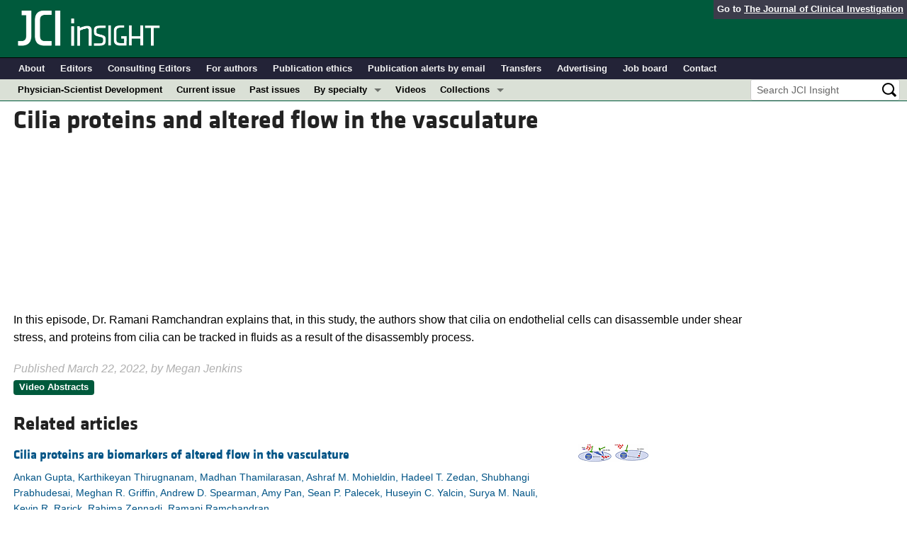

--- FILE ---
content_type: text/html; charset=utf-8
request_url: https://insight.jci.org/posts/209
body_size: 6521
content:
<!DOCTYPE html>
<!--[if lt IE 7]> <html lang='en' class='no-js lt-ie10 lt-ie9 lt-ie8 lt-ie7'> <![endif]-->
<!--[if IE 7]>    <html lang='en' class='no-js lt-ie10 lt-ie9 lt-ie8'> <![endif]-->
<!--[if IE 8]>    <html lang='en' class='no-js lt-ie10 lt-ie9'> <![endif]-->
<!--[if IE 9]>    <html lang='en' class='no-js lt-ie10'> <![endif]-->
<!--[if (gt IE 9)|!(IE)]><!--> <html lang='en' class='no-js'> <!--<![endif]-->
<head>
<meta charset='utf-8'>
<meta content='text/html; charset=UTF-8' http-equiv='Content-Type'>
<meta content='JCI Insight' name='AUTHOR'>
<!-- /Set the viewport width to device width for mobile -->
<meta content='width=device-width, initial-scale=1.0' name='viewport'>
<link href='/rss' rel='alternate' title='JCI Insight New Article RSS' type='application/rss+xml'>
<meta name="csrf-param" content="authenticity_token" />
<meta name="csrf-token" content="NHN38RrRH2QS-mp12C6ipB_sd_EsTahF786FEyGvLvJZRa-ZYS9SfSf756wDk6KVKnK4SoMEblmWwQ6qyhcHzA" />
<!-- / = favicon_link_tag favicon_filename -->
<title>
JCI Insight -
Welcome
</title>

<!--[if gt IE 8]><!--><link rel="stylesheet" href="/assets/application-668050a8d0bf9478e11c2e3dc5ba0dfc8ca2ff91a828ea6b67fee1d5c6a68e0a.css" media="all" /><!--<![endif]-->
<!--[if (lt IE 9)]>
<link rel="stylesheet" href="/assets/ie8/application-eaace3478372d5bd26b2d3d7b576fc0ef57f2a2f71d22fcc01162134be3ee4a1.css" media="all" />
<script src="/assets/ie8/ie8-head-e4cc6664a4e806f330a789c9756cfe50f1bb936ea97fe6e2dde7db04b3daa038.js"></script>
<![endif]-->

<style>
  @font-face {
    font-family: "klavika-bold";
    src: url("//df6sxcketz7bb.cloudfront.net/fonts/klavika/eot/KlavikaWebBasicBold.eot");
    src:
      url("//df6sxcketz7bb.cloudfront.net/fonts/klavika/eot/KlavikaWebBasicBold.eot?#iefix") format("embedded-opentype"),
      url("//df6sxcketz7bb.cloudfront.net/fonts/klavika/woff/KlavikaWebBasicBold.woff") format("woff");
  }
  @font-face {
    font-family: "klavika-regular";
    src: url("//df6sxcketz7bb.cloudfront.net/fonts/klavika/eot/KlavikaWebBasicRegular.eot");
    src:
      url("//df6sxcketz7bb.cloudfront.net/fonts/klavika/eot/KlavikaWebBasicRegular.eot?#iefix") format("embedded-opentype"),
      url("//df6sxcketz7bb.cloudfront.net/fonts/klavika/woff/KlavikaWebBasicRegular.woff") format("woff");
  }
  @font-face {
    font-family: "foundation-icons";
    src: url("//df6sxcketz7bb.cloudfront.net/fonts/foundation-icons-3/foundation-icons.eot");
    src: url("//df6sxcketz7bb.cloudfront.net/fonts/foundation-icons-3/foundation-icons.eot?#iefix") format("embedded-opentype"),
         url("//df6sxcketz7bb.cloudfront.net/fonts/foundation-icons-3/foundation-icons.woff") format("woff"),
         url("//df6sxcketz7bb.cloudfront.net/fonts/foundation-icons-3/foundation-icons.ttf") format("truetype"),
         url("//df6sxcketz7bb.cloudfront.net/fonts/foundation-icons-3/foundation-icons.svg#fontcustom") format("svg");
    font-weight: normal;
    font-style: normal;
  }
</style>

<script>
  //Google Tag Manager Data Layer
  //Values must be set before GTM tags are triggered
  window.dataLayer = window.dataLayer || [];
  window.dataLayer.push({
    'siteName': 'content-insight',
    'ipAddress': '3.16.149.240',
    'environment': 'production',
  });
</script>
<script src="/assets/vendor/modernizr-2f68aa04c7424c280c5bc9db8b68f7f6ff70bcd38254c5b89383eac8e89b1781.js"></script>
<script type='text/javascript'>
	var googletag = googletag || {};
	googletag.cmd = googletag.cmd || [];
	(function () {
		var gads = document.createElement('script');
		gads.async = true;
		gads.type = 'text/javascript';
		var useSSL = 'https:' == document.location.protocol;
		gads.src = (useSSL ? 'https:' : 'http:') + '//www.googletagservices.com/tag/js/gpt.js';
		var node = document.getElementsByTagName('script')[0];
		node.parentNode.insertBefore(gads, node);
	})();

	googletag.cmd.push(function () {

		// NOTE: This script manages google ads, more info at doc/GoogleAds.md
		
		var mapping = googletag.sizeMapping().addSize([800, 600], [300, 250]).addSize([640, 480], [260, 217]).build();
		var mapping2 = googletag.sizeMapping()
		   .addSize([1920, 1080], [728, 90])//All desktop like resolutions are set to 728x90
		   .addSize([800, 600], [728, 90])
		   .addSize([640, 480], [728, 90])
		   .addSize([0, 0], [320, 50]) //Smaller than 640x480 screens
		   .build();
		
		googletag.defineSlot('/82117132/insight-homepage-med-rectangle-left-col-top', [[300, 250],[260, 217]], 'insight-homepage-med-rectangle-left-col-top').defineSizeMapping(mapping).addService(googletag.pubads());

		googletag.defineSlot('/82117132/insight-article-interior-leaderboard-top', [[728, 90],[320, 50]], 'insight-article-interior-leaderboard-top').defineSizeMapping(mapping2).addService(googletag.pubads());
		googletag.defineSlot('/82117132/insight-article-interior-leaderboard-bottom', [728, 90], 'insight-article-interior-leaderboard-bottom').addService(googletag.pubads());
		googletag.defineSlot('/82117132/insight-article-interior-skyscraper-right-col', [160, 600], 'insight-article-interior-skyscraper-right-col').addService(googletag.pubads());
		googletag.defineSlot('/82117132/insight-interior-skyscraper-right-col', [160, 600], 'insight-interior-skyscraper-right-col').addService(googletag.pubads());

		// collapseEmptyDivs requires all slots be defined above.
		googletag.pubads().collapseEmptyDivs(true);
		googletag.enableServices();
	});
</script>

</head>

<body class='' id='posts_controller'>
<div class='off-canvas-wrap' data-offcanvas=''>
<div class='inner-wrap'>
<div class='fixed show-for-large-up'>
<div class='row menu-align' id='logo-bar'>
<div class='small-12 columns'>
<div class='cross-journal-container'>
Go to
<a href='http://www.jci.org'>The Journal of Clinical Investigation</a>
</div>
<a href="/"><img src="/assets/common/insight-white-on-transparent.20160208-0ce7c11085a7b0f6aa8029aca307bb56c445f25824aee58a72026601bab3efca.png" /></a>
</div>
</div>

<div class='row menu-align' id='journal-bar'>
<div class='small-12 columns'>
<ul class='inline-list'>
<li><a href="/kiosks/about">About</a></li>
<li><a href="/kiosks/editorial-board">Editors</a></li>
<li><a href="/kiosks/about/consulting-editors">Consulting Editors</a></li>
<li><a href="/kiosks/authors">For authors</a></li>
<li><a href="/kiosks/ethics">Publication ethics</a></li>
<li><a href="/kiosks/connect">Publication alerts by email</a></li>
<li><a href="/kiosks/transfers">Transfers</a></li>
<li><a href="/kiosks/advertise">Advertising</a></li>
<li><a href="https://the-asci.org/controllers/asci/JobBoard.php">Job board</a></li>
<li><a href="/kiosks/contact">Contact</a></li>

</ul>
</div>
</div>

<div id='content-bar'>
<nav class='top-bar' data-topbar=''>
<section class='top-bar-section'>
<ul class='left'>
<li class='not-click'>
<a href="/collections/topic/physician-scientist-development">Physician-Scientist Development</a>
</li>
<li class='not-click'>
<a id="topmenu_current_issue" href="/current">Current issue</a>
</li>
<li class='not-click'>
<a href="/archive">Past issues</a>
</li>
<li class='has-dropdown not-click'>
<a>By specialty</a>
<ul class='dropdown'>
<li><a href="/tags/64">COVID-19</a></li>
<li><a href="/tags/15">Cardiology</a></li>
<li><a href="/tags/25">Immunology</a></li>
<li><a href="/tags/28">Metabolism</a></li>
<li><a href="/tags/31">Nephrology</a></li>
<li><a href="/tags/33">Oncology</a></li>
<li><a href="/tags/36">Pulmonology</a></li>
<li><a href="/specialties">All ...</a></li>
</ul>
</li>
<li class='not-click'>
<a href="/videos">Videos</a>
</li>
<li class='has-dropdown not-click'>
<a>Collections</a>
<ul class='dropdown'>
<li><a href="/in-press-preview">In-Press Preview</a></li>
<li><a href="/tags/44">Resource and Technical Advances</a></li>
<li><a href="/tags/70">Clinical Research and Public Health</a></li>
<li><a href="/tags/69">Research Letters</a></li>
<li><a href="/tags/2">Editorials</a></li>
<li><a href="/tags/53">Perspectives</a></li>
<li><a href="/collections/topic/physician-scientist-development">Physician-Scientist Development</a></li>
<li><a href="/tags/50">Reviews</a></li>
<li><a href="/top_articles">Top read articles</a></li>

</ul>
</li>
</ul>
<ul class='right'>
<li class='has-form'>
<div id='search-area'>
<form action="/search/results" accept-charset="UTF-8" method="get"><input type="text" name="q" id="q" value="" placeholder="Search JCI Insight" />
<input type="image" src="/assets/search-black-ba9b554d6f74b1c93d6e6ab71d1c9830c18a20fc6b7e72393f136f5d875141ac.png" value="" />
</form></div>
</li>
</ul>
</section>
</nav>
</div>

</div>
<!--[if gt IE 8]><!--><nav class='tab-bar hide-for-large-up fixed' id='small-navbar'>
<section class='left-small'>
<a class='left-off-canvas-toggle menu-icon'>
<span></span>
</a>
</section>
<section class='middle tab-bar-section'>
<h1 class='title'><a href="/"><img src="/assets/common/insight-white-on-transparent-small-95243687ec82b675b9c32221daf5c12e1a28a1335a691d7211cef0f0333280d9.png" /></a></h1>
</section>
</nav>
<aside class='left-off-canvas-menu'>
<ul class='off-canvas-list'>
<li>
<label>JCI Insight</label>
</li>
<li><form action="/search/results" accept-charset="UTF-8" method="get"><div class='row collapse' id='search-div-offcanvas'>
<div class='small-8 columns'>
<input name='q' placeholder='Search the JCI Insight' type='text'>
</div>
<div class='small-4 columns'>
<input type="image" src="/assets/common/search-white-530f3f95b9080d73eba51eaeffdf1a3922af42ccc277a2d1d987b8aa24423c96.png" id="search-icon-offcanvas" />
</div>
</div>
</form></li>
<li><a id="offcanvas_current_issue" href="/current">Current issue</a></li>
<li><a href="/archive">Past issues</a></li>
<li><a href="/specialties">Specialties</a></li>
<li>
<label>Collections</label>
</li>
<li><a href="/in-press-preview">In-Press Preview</a></li>
<li><a href="/tags/44">Resource and Technical Advances</a></li>
<li><a href="/tags/70">Clinical Research and Public Health</a></li>
<li><a href="/tags/69">Research Letters</a></li>
<li><a href="/tags/2">Editorials</a></li>
<li><a href="/tags/53">Perspectives</a></li>
<li><a href="/collections/topic/physician-scientist-development">Physician-Scientist Development</a></li>
<li><a href="/tags/50">Reviews</a></li>
<li><a href="/top_articles">Top read articles</a></li>

<li>
<label>Journal Details</label>
</li>
<li><a href="/kiosks/about">About</a></li>
<li><a href="/kiosks/editorial-board">Editors</a></li>
<li><a href="/kiosks/about/consulting-editors">Consulting Editors</a></li>
<li><a href="/kiosks/authors">For authors</a></li>
<li><a href="/kiosks/ethics">Publication ethics</a></li>
<li><a href="/kiosks/connect">Publication alerts by email</a></li>
<li><a href="/kiosks/transfers">Transfers</a></li>
<li><a href="/kiosks/advertise">Advertising</a></li>
<li><a href="https://the-asci.org/controllers/asci/JobBoard.php">Job board</a></li>
<li><a href="/kiosks/contact">Contact</a></li>

</ul>
</aside>
<a class='exit-off-canvas'></a><!--<![endif]-->



<!--[if (lt IE 9)]>
<div class='alert-box info' data-alert=''>
Please note that the JCI Insight no longer supports your version of Internet Explorer. We recommend upgrading to the latest version of
<a href="http://windows.microsoft.com/en-us/internet-explorer/download-ie">Internet Explorer</a>,
<a href="https://www.google.com/chrome/browser/desktop/index.html">Google Chrome</a>, or
<a href="https://www.mozilla.org/en-US/firefox/new/">Firefox</a>
<a class='close' href='#'>&times;</a>
</div>
<![endif]-->

<div class='row content-wrapper'>
<div class='small-12 columns'>
<div class='menu-align'>
<div class='row'>
<div class='large-10 medium-9 small-12 columns'>

<div class='row'>
<div class='small-12 columns'>
<h1>Cilia proteins and altered flow in the vasculature</h1>
</div>
</div>
<div class='row'>
<div class='small-12 columns'>
<div style='padding-bottom:12px;'>
<iframe allowfullscreen='' frameborder='0' height='197' src='//www.youtube.com/embed/xdHrhzLw6I0' width='350'></iframe>

</div>
</div>
</div>
<div class='row'>
<div class='small-12 columns'>
<p><p>In this episode, Dr. Ramani Ramchandran explains that, in this study, the authors show that cilia on endothelial cells can disassemble under shear stress, and proteins from cilia can be tracked in fluids as a result of the disassembly process.</p>
</p>
</div>
</div>
<div class='row'>
<div class='small-12 columns'>
<span class='published-at'>
Published March 22, 2022, by Megan Jenkins
</span>
<div>
<p><a href="/tags/46"><span style='margin-right: 6px' class="label-article-type">Video Abstracts</span></a></p>
</div>
</div>
</div>
<div class='row'>
<div class='small-12 columns' style='padding-bottom:12px;'>
<h3>Related articles</h3>
<div class='row'>
<div class='small-12 medium-9 columns'>
<div class='row'>
<div class='small-12 columns'>
<h5 class='article-title' style='display: inline-block;'><a href="/articles/view/151813">Cilia proteins are biomarkers of altered flow in the vasculature</a></h5>
</div>
</div>
<div class='row'>
<div class='small-12 columns article-metadata'>
<a class="show-for-small" href="/articles/view/151813">Ankan Gupta, Karthikeyan Thirugnanam, Madhan Thamilarasan, Ashraf M. Mohieldin, Hadeel T. Zedan, Shubhangi Prabhudesai, Meghan R. Griffin, Andrew D. Spearman, Amy Pan, Sean P. Palecek, Huseyin C. Yalcin, Surya M. Nauli, Kevin R. Rarick, Rahima Zennadi, Ramani Ramchandran</a>
<a class='hide-for-small show-more' data-reveal-id='article4477-more' href='#'>
<div class='article-authors'>
Ankan Gupta, Karthikeyan Thirugnanam, Madhan Thamilarasan, Ashraf M. Mohieldin, Hadeel T. Zedan, Shubhangi Prabhudesai, Meghan R. Griffin, Andrew D. Spearman, Amy Pan, Sean P. Palecek, Huseyin C. Yalcin, Surya M. Nauli, Kevin R. Rarick, Rahima Zennadi, Ramani Ramchandran
</div>
</a>
<div class='row'>
<div class='small-12 columns article-links'>
View:
<a href="/articles/view/151813">Text</a>
|
<a href="/articles/view/151813/pdf">PDF</a>
</div>
</div>
<div class='row'>
<div class='small-12 columns'>
<a href="/tags/1"><span class='label-article-type'>
Research Article
</span>
</a><a href="/tags/42"><span class='label-specialty'>
Vascular biology
</span>
</a><span class='altmetric-embed' data-badge-popover='bottom' data-badge-type='2' data-doi='10.1172/jci.insight.151813' data-hide-no-mentions='true'></span>
</div>
</div>
</div>
</div>
</div>
<div class='medium-3 hide-for-small columns'>
<a href='https://insight.jci.org/articles/view/151813/ga' ref='group' title='Graphical abstract'>
<img src='//df6sxcketz7bb.cloudfront.net/manuscripts/151000/151813/small/jci.insight.151813.ga.gif'>
</a>
</div>
</div>
<div class='reveal-modal xlarge' data-reveal='' id='article4477-more'>
<div class='row'>
<div class='small-12 columns'>
<h4><a href="/articles/view/151813">Cilia proteins are biomarkers of altered flow in the vasculature</a></h4>
</div>
<div class='small-12 columns'>
<ul class='button-group'>
<li><a class="button tiny" href="/articles/view/151813">Text</a></li>
<li><a class="button tiny" href="/articles/view/151813/pdf">PDF</a></li>
</ul>
</div>
<div class='small-12 columns'>
<h5>Abstract</h5>
</div>
<div class='small-12 columns'>
<p>Cilia, microtubule-based organelles that project from the apical luminal surface of endothelial cells (ECs), are widely regarded as low-flow sensors. Previous reports suggest that upon high shear stress, cilia on the EC surface are lost, and more recent evidence suggests that deciliation—the physical removal of cilia from the cell surface—is a predominant mechanism for cilia loss in mammalian cells. Thus, we hypothesized that EC deciliation facilitated by changes in shear stress would manifest in increased abundance of cilia-related proteins in circulation. To test this hypothesis, we performed shear stress experiments that mimicked flow conditions from low to high shear stress in human primary cells and a zebrafish model system. In the primary cells, we showed that upon shear stress induction, indeed, ciliary fragments were observed in the effluent in vitro, and effluents contained ciliary proteins normally expressed in both endothelial and epithelial cells. In zebrafish, upon shear stress induction, fewer cilia-expressing ECs were observed. To test the translational relevance of these findings, we investigated our hypothesis using patient blood samples from sickle cell disease and found that plasma levels of ciliary proteins were elevated compared with healthy controls. Further, sickled red blood cells demonstrated high levels of ciliary protein (ARL13b) on their surface after adhesion to brain ECs. Brain ECs postinteraction with sickle RBCs showed high reactive oxygen species (ROS) levels. Attenuating ROS levels in brain ECs decreased cilia protein levels on RBCs and rescued ciliary protein levels in brain ECs. Collectively, these data suggest that cilia and ciliary proteins in circulation are detectable under various altered-flow conditions, which could serve as a surrogate biomarker of the damaged endothelium.</p>
</div>
<div class='small-12 columns'>
<h5>Authors</h5>
</div>
<div class='small-12 columns'>
<p>Ankan Gupta, Karthikeyan Thirugnanam, Madhan Thamilarasan, Ashraf M. Mohieldin, Hadeel T. Zedan, Shubhangi Prabhudesai, Meghan R. Griffin, Andrew D. Spearman, Amy Pan, Sean P. Palecek, Huseyin C. Yalcin, Surya M. Nauli, Kevin R. Rarick, Rahima Zennadi, Ramani Ramchandran</p>
</div>
</div>
<a class='close-reveal-modal'>&#215;</a>
</div>

</div>
</div>

</div>
<div class='large-2 medium-3 hide-for-small columns' style='padding: 12px 9px 12px 9px;'>
<div style='width:100%; text-align: center;'>
<div id='insight-interior-skyscraper-right-col'>
<span class='secondary label'>Advertisement</span>
<script>
  try {
    googletag.cmd.push(function () {
      googletag.display('insight-interior-skyscraper-right-col');
    });
  } catch(e){}
</script>
</div>
</div>

</div>
</div>
</div>

</div>
</div>
</div>
<div id='footer'>
<div class='row panel-padding'>
<div class='small-6 columns'>
<div id='social-links'>
<a onclick="trackOutboundLink(&#39;/twitter?ref=footer&#39;);" href="/twitter"><img title="Twitter" src="/assets/social/twitter-round-blue-78025a92064e3594e44e4ccf5446aefeafba696cd3c8e4a7be1850c7c9f62aba.png" /></a>
<a onclick="trackOutboundLink(&#39;/facebook?ref=footer&#39;);" href="/facebook"><img title="Facebook" src="/assets/social/facebook-round-blue-2787910d46dcbdbee4bd34030fee044e5a77cfda2221af9191d437b2f5fadeb1.png" /></a>
<a href="/rss"><img title="RSS" src="/assets/social/rss-round-color-6f5fa8e93dc066ee4923a36ba6a7cb97d53c5b77de78a2c7b2a721adc603f342.png" /></a>
</div>

<br>
Copyright &#169; 2026
<a href="http://www.the-asci.org">American Society for Clinical Investigation</a>
<br>
ISSN 2379-3708
</div>
<div class='small-6 columns'>
<div class='row'>
<div class='small-12 columns'>
<h4 class='notices-signup'>Sign up for email alerts</h4>
<form action='https://notices.jci.org/subscribers/new' method='get'>
<input name='utm_source' type='hidden' value='insight'>
<input name='utm_medium' type='hidden' value='web'>
<input name='utm_campaign' type='hidden' value='email_signup'>
<input name='utm_content' type='hidden' value='footer'>
<div class='row'>
<div class='small-12 medium-9 columns'>
<input name='email_address' placeholder='Your email address' required type='text'>
</div>
<div class='small-12 medium-3 columns'>
<input class='button tiny orange' type='submit' value='Sign up'>
</div>
</div>
</form>
</div>
</div>

</div>
</div>
</div>

</div>
<!--[if gt IE 8]><!--><script src="/assets/application-27f18b5fe3b7302e5b3e3c6d7cf9bb3f54759fad32679209f5aef429b89f3aef.js"></script><!--<![endif]-->
<!--[if (lt IE 9)]>
<script src="/assets/ie8/application-8c033a599105d459c98ea08bf9ef15e25d3fed26e913e4a8de4a5101d04025fd.js"></script>
<![endif]-->
<script src="//s7.addthis.com/js/300/addthis_widget.js#pubid=ra-4d8389db4b0bb592" async="async"></script>
<script src="//d1bxh8uas1mnw7.cloudfront.net/assets/embed.js" async="async"></script>


<!--[if lt IE 9]>
<script src="/assets/ie8/ie8-1af1fadfa0df4a7f5fcf8fc444742398e0579e1d8aede97903d74bad8167eb5f.js"></script>
<![endif]-->

</body>
</html>


--- FILE ---
content_type: text/html; charset=utf-8
request_url: https://www.google.com/recaptcha/api2/aframe
body_size: 165
content:
<!DOCTYPE HTML><html><head><meta http-equiv="content-type" content="text/html; charset=UTF-8"></head><body><script nonce="R1iCMt2icBz3BXttmq7x_A">/** Anti-fraud and anti-abuse applications only. See google.com/recaptcha */ try{var clients={'sodar':'https://pagead2.googlesyndication.com/pagead/sodar?'};window.addEventListener("message",function(a){try{if(a.source===window.parent){var b=JSON.parse(a.data);var c=clients[b['id']];if(c){var d=document.createElement('img');d.src=c+b['params']+'&rc='+(localStorage.getItem("rc::a")?sessionStorage.getItem("rc::b"):"");window.document.body.appendChild(d);sessionStorage.setItem("rc::e",parseInt(sessionStorage.getItem("rc::e")||0)+1);localStorage.setItem("rc::h",'1768764034309');}}}catch(b){}});window.parent.postMessage("_grecaptcha_ready", "*");}catch(b){}</script></body></html>